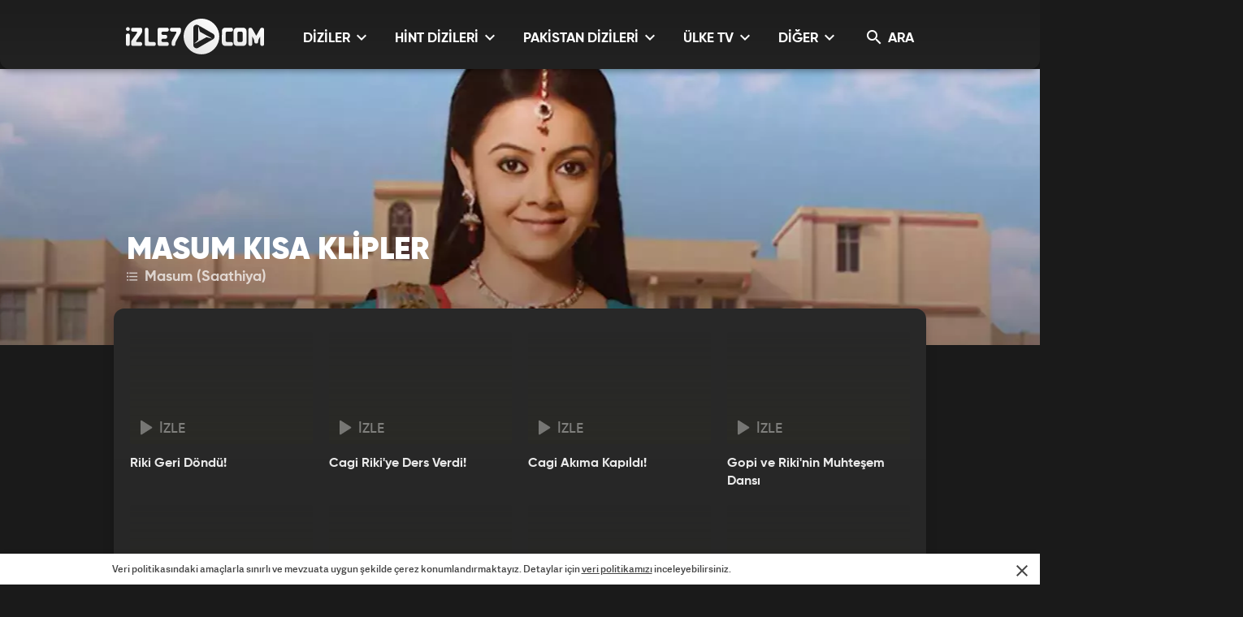

--- FILE ---
content_type: text/html; charset=UTF-8
request_url: https://www.izle7.com/kanal7/kategori/masum-saathiya-kisa-klipler
body_size: 12655
content:
<!DOCTYPE html>
<html lang="tr">
<head>

    <!-- META TAGS -->
    <meta charset="utf-8">
    <meta name="robots" content="index, follow">


            <title>Masum (Saathiya) Kısa Klipler Kategorisindeki Videolar - izle7</title>
    
            <link rel="canonical" href="https://www.izle7.com/kanal7/kategori/masum-saathiya-kisa-klipler">
    
            <meta name="description" content="Ah Kalbim, Kördüğüm, Elif, Sensiz Olmaz, Yalancı Bahar, Benimsin, Zor Sevda, Dr. Feridun Kunak Show, Dünyayı Geziyorum Kanal 7 dizileri ve Kanal 7 TV filmleri." />
    
            <meta name="keywords" content="kördüğüm, kördüğüm izle, kördüğüm son bölüm izle, uttaran türkçe dublaj izle, sensiz olmaz, sensiz olmaz izle, rangrasiya, madhubala, yalancı bahar, yalancı bahar izle, elif, elif dizisi, elif izle, kanal 7 dizileri, kanal 7 tv filmleri, kanal 7 hint dizileri" />
    

    

    <meta name="google-site-verification" content="">
    <meta http-equiv="X-UA-Compatible" content="IE=edge, chrome=1">
    <meta name="viewport" content="width=device-width, initial-scale=1, user-scalable=no">

    <!-- PRECONNECT -->
    <meta http-equiv="x-dns-prefetch-control" content="on">
    <link rel="preconnect" href="//fonts.gstatic.com">
    <link rel="preconnect" href="//cm.g.doubleclick.net">
    <link rel="preconnect" href="https://securepubads.g.doubleclick.net">
    <link rel="preconnect" href="//pubads.g.doubleclick.net">
    <link rel="preconnect" href="//www.googletagservices.com">
    <link rel="preconnect" href="//fonts.googleapis.com">

            <link rel="preload" as="image" href="https://izle7com.haber7.net/resize/1395x361/images/2020/08/c691e4ef59baa018f3d1ab9d4dc244322d814737.jpg">
    
    <!-- LINK -->
            <link rel="stylesheet" href="https://www.izle7.com/assets/v2/css/main.min.css?s=0.0.8">
    
    <link rel="icon" href="https://www.izle7.com/favicon.png">
    <link rel="shortcut icon" href="https://www.izle7.com/assets/v2/images/favicon.png">
    <link rel="bookmark icon" href="https://www.izle7.com/assets/v2/images/favicon.png">
    <style>.image.content-post > iframe {width: 100%;height: 100%;}	@media (max-width: 991px) and (min-width: 320px) { .mobile-menu-active .site-menu-dropdown { display: block;opacity: 1;transform: scale(1);visibility: visible;}}</style>

    <!-- CHROME THEME COLOR -->
    <meta name="theme-color" content="#E21C1C">

        <script>
        (function(i, s, o, g, r, a, m) {
            i['GoogleAnalyticsObject'] = r;
            i[r] = i[r] || function() {
                (i[r].q = i[r].q || []).push(arguments)
            }, i[r].l = 1 * new Date();
            a = s.createElement(o),
                m = s.getElementsByTagName(o)[0];
            a.async = 1;
            a.src = g;
            m.parentNode.insertBefore(a, m)
        })(window, document, 'script', '//www.google-analytics.com/analytics.js', 'ga');
        ga('create', 'UA-3674872-9', 'izle7.com');
        ga('send', 'pageview');

        
    </script>

    <script type="text/javascript">
        (function() {
            var purl = window.location.href;
            var url = '//ads.pubmatic.com/AdServer/js/pwt/156911/1380';
            var profileVersionId = '';
            if(purl.indexOf('pwtv=')>0){
                var regexp = /pwtv=(.*?)(&|$)/g;
                var matches = regexp.exec(purl);
                if(matches.length >= 2 && matches[1].length > 0){
                    profileVersionId = '/'+matches[1];
                }
            }
            var wtads = document.createElement('script');
            wtads.async = true;
            wtads.type = 'text/javascript';
            wtads.src = url+profileVersionId+'/pwt.js';
            var node = document.getElementsByTagName('script')[0];
            node.parentNode.insertBefore(wtads, node);
        })();
    </script>

    <script async src="//pagead2.googlesyndication.com/pagead/js/adsbygoogle.js"></script>
    <script>
        (adsbygoogle = window.adsbygoogle || []).push({
            google_ad_client: "ca-pub-0922605440836250",
            enable_page_level_ads: true
        });
    </script>
    <script async src="https://pagead2.googlesyndication.com/pagead/js/adsbygoogle.js?client=ca-pub-0922605440836250" crossorigin="anonymous"></script>

    <script src='https://www.googletagservices.com/tag/js/gpt.js'></script>
    <script>
        var googletag = googletag || {};
        googletag.cmd = googletag.cmd || [];

        var clientWidthForDFP = document.documentElement.clientWidth;

        var checkDesktopOrMobile = "desktop";
        if (clientWidthForDFP <= 768)
            checkDesktopOrMobile = "mobile";

        googletag.cmd.push(function() {

            var PageSkinMapping = googletag.sizeMapping().addSize([1560, 250], [[300, 600], [160, 600], [120, 600]]).addSize([1340, 250], [[160, 600], [120, 600]]).addSize([1260, 250], [120, 600]).addSize([0, 0], []).build();

            

            if (checkDesktopOrMobile == "desktop") {
                //Desktop Detail Page
                googletag.defineSlot('/324749355,86335799/izle7_Desktop/Detay_Masthead', [[970, 250], [728, 90], [970, 90]], 'div-desktop-detail-masthead').addService(googletag.pubads());
                var refreshSlot1 = googletag.defineSlot('/324749355,86335799/izle7_Desktop/Detay_160x600_Sol', [[300, 600], [160, 600], [120, 600]], 'div-desktop-detail-pageskin-left').defineSizeMapping(PageSkinMapping).addService(googletag.pubads());
                var refreshSlot2 = googletag.defineSlot('/324749355,86335799/izle7_Desktop/Detay_160x600_Sag', [[300, 600], [160, 600], [120, 600]], 'div-desktop-detail-pageskin-right').defineSizeMapping(PageSkinMapping).addService(googletag.pubads());
                googletag.defineSlot('/324749355,86335799/izle7_Desktop/ROS_300x250', [[250, 250], [300, 250], 'fluid'], 'div-gpt-video-detail-random').addService(googletag.pubads());

            } else {
                //Mobile Detail Page
                var stickySlot = googletag.defineSlot('/324749355,86335799/izle7_Mobile/Detay_Sticky', [[320, 50], [320, 100]], 'div-mobile-detail-sticky').addService(googletag.pubads());
                googletag.defineSlot('/324749355,86335799/izle7_Mobile/ROS_Footer', [[250, 250], [336, 280], [300, 250], 'fluid'], 'div-gpt-video-detail-comments-after').addService(googletag.pubads());
                var interstitialslot = googletag.defineOutOfPageSlot('/324749355,86335799/izle7_Mobile/interstitial', googletag.enums.OutOfPageFormat.INTERSTITIAL);
                if (interstitialslot) {
                    // Enable optional interstitial triggers
                    interstitialslot.addService(googletag.pubads()).setConfig({
                        interstitial: {
                            triggers: {
                                navBar: true,
                                unhideWindow: true,
                            },
                        },
                    });
                }
            }

            
            try {
                if (getCookie("bk_r")) {
                    var values = getCookie("bk_r");
                    googletag.pubads().setTargeting("bluekai", [values]);
                }
            } catch(e) {}

            if (typeof stickySlot != "undefined")
                setInterval(function(){
                    googletag.pubads().refresh([stickySlot]);
                }, 30000);


            if(checkDesktopOrMobile=='desktop') {
                setInterval(function(){
                    if(document.visibilityState == "visible"){
                        makroopbjs.que.push(function() {
                            makroopbjs.requestBids({
                                timeout: PREBID_TIMEOUT,
                                adUnitCodes: [refreshSlot1.getAdUnitPath(), refreshSlot2.getAdUnitPath()],
                                bidsBackHandler: function() {
                                    makroopbjs.setTargetingForGPTAsync([refreshSlot1.getAdUnitPath(), refreshSlot2.getAdUnitPath()]);
                                    googletag.pubads().refresh([refreshSlot1, refreshSlot2]);
                                }
                            });
                        });
                    }
                },180e3);
            }
            googletag.pubads().enableSingleRequest();
            // googletag.pubads().collapseEmptyDivs();
            // googletag.pubads().disableInitialLoad();
            googletag.enableServices();
        });

    </script>

    <!-- Google tag (gtag.js) -->
    <script async src="https://www.googletagmanager.com/gtag/js?id=G-VG8RR6BY7K"></script>
    <script>
        window.dataLayer = window.dataLayer || [];
        function gtag(){dataLayer.push(arguments);}
        gtag('js', new Date());
        gtag('config', 'G-VG8RR6BY7K');

        
    </script>

    <script src="https://www.izle7.com/assets/fundingchoices.js"></script>
    <script async="async" src="https://makroo.haber7.net/creative/makroo-hb.js"></script>

    <link rel="manifest" href="https://www.izle7.com/manifest.json" />
        <script src="https://cdn.onesignal.com/sdks/OneSignalSDK.js" async=""></script>
    <script>
        var OneSignal = window.OneSignal || [];
        OneSignal.push(function() {
            OneSignal.init({
                appId: "d96f09b4-d630-41ec-bd73-6ddc5fd978bd",
            });
        });
    </script>
    
    <!-- Yandex.Metrika counter -->
    <script type="text/javascript" >
        (function(m,e,t,r,i,k,a){m[i]=m[i]||function(){(m[i].a=m[i].a||[]).push(arguments)};
            m[i].l=1*new Date();
            for (var j = 0; j < document.scripts.length; j++) {if (document.scripts[j].src === r) { return; }}
            k=e.createElement(t),a=e.getElementsByTagName(t)[0],k.async=1,k.src=r,a.parentNode.insertBefore(k,a)})
        (window, document, "script", "https://mc.yandex.ru/metrika/tag.js", "ym");

        ym(99649654, "init", {
            clickmap:true,
            trackLinks:true,
            accurateTrackBounce:true
        });
    </script>
    <noscript><div><img src="https://mc.yandex.ru/watch/99649654" style="position:absolute; left:-9999px;" alt="" /></div></noscript>
    <!-- /Yandex.Metrika counter -->

        <!-- Open Graph -->
<meta property="og:title" content="Masum (Saathiya) Kısa Klipler">
<meta property="og:description" content="Masum (Saathiya) Kısa Klipler">
<meta property="og:site_name" content="İzle7">
<meta property="og:url" content="https://www.izle7.com/kanal7/kategori/masum-saathiya-kisa-klipler">
<meta property="og:type" content="website">
<meta property="og:image" content="https://izle7com.haber7.net/app/izle7/v2/images/izle7-logo-darkgray.png">
<!-- /Open Graph End -->
<!-- Twitter Card -->
<meta name="twitter:card" content="summary">
<meta name="twitter:url" content="https://www.izle7.com/kanal7/kategori/masum-saathiya-kisa-klipler">
<meta name="twitter:title" content="Masum (Saathiya) Kısa Klipler">
<meta name="twitter:description" content="Masum (Saathiya) Kısa Klipler">
    <meta name="twitter:image" content="https://izle7.haber7.net/thumbor/KIR1UuElzySzQP_Bym2aBIR2Kwc=/500x281/filters:quality(100)/image.izle7.com/images/2020/08/c691e4ef59baa018f3d1ab9d4dc244322d814737.jpg">
<meta name="twitter:creator" content="@izle7">
<meta name="twitter:site" content="@izle7">
<!-- /Twitter Card End -->
</head>
<body>
<!-- Header -->
<header class="site-header">
    <div class="container">

        <!-- Logo -->
        <div class="site-logo">
            <a href="https://www.izle7.com" title="İzle 7">
                <img src="https://www.izle7.com/assets/v2/images/izle7-logo-gray.svg" data-svg-fallback="images/izle7-logo-gray.png" alt="İzle 7">
            </a>
        </div>

        <!-- Menu Block -->
        <div class="site-menu-block">

            <div class="pull-left">
                <!-- Menu -->
                <ul class="site-menu">
                    <li>
                        <a href="#" title="DİZİLER" class="site-menu-item dropdown">
                            DİZİLER <i class="zmdi zmdi-chevron-down"></i>
                        </a>

                        <!-- Dropdown Menu -->
                        <div class="site-menu-dropdown">
                            <!-- Program List -->
                            <div class="program-list">
                                <ul class="list">
                                    <li>
                                        <a href="https://www.izle7.com/kanal7/kategori/arafta" title="Arafta" class="list-item">Arafta</a>
                                        <a href="https://www.izle7.com/kanal7/kategori/zerhun" title="Zerhun" class="list-item">Zerhun</a>
                                        <a href="https://www.izle7.com/kanal7/kategori/kuma" title="Kuma" class="list-item">Kuma</a>
                                    </li>
                                    <li>
                                        <a href="https://www.izle7.com/kanal7/kategori/seksenler" title="Seksenler" class="list-item">Seksenler</a>
                                        <a href="https://www.izle7.com/kanal7/kategori/gelin" title="Gelin" class="list-item">Gelin</a>
                                        <a href="https://www.izle7.com/kanal7/kategori/esaret" title="Esaret" class="list-item">Esaret</a>
                                    </li>
                                    <li>
                                        <a href="https://www.izle7.com/kanal7/kategori/ruzgarli-tepe" title="Rüzgarlı Tepe" class="list-item">Rüzgarlı Tepe</a>
                                        <a href="https://www.izle7.com/kanal7/kategori/kan-cicekleri" title="Kan Çiçekleri" class="list-item">Kan Çiçekleri</a>
                                        <a href="https://www.izle7.com/kanal7/kategori/emanet" title="Emanet" class="list-item">Emanet</a>
                                    </li>
                                    <li>
                                        <a href="https://www.izle7.com/kanal7/kategori/bir-yemin-ettim" title="Bir Yemin Ettim" class="list-item">Bir Yemin Ettim</a>
                                        <a href="https://www.izle7.com/kanal7/diziler" title="Tüm Diziler" class="list-item">Tüm Diziler</a>
                                    </li>
                                </ul>
                            </div>

                            <!-- Suggested Content -->
                            <div class="suggested-content">
                                <a href="https://www.izle7.com/kanal7/kategori/arafta" title="Arafta Dizisi" class="suggested-content-item">
                                    <div class="title">"Arafta" Dizisi</div>
                                    <figure class="image">
                                        <img class="lazy" data-original="https://izle7com.haber7.net/resize/175x100/images/2025/12/eecbb4026bea5180505fe5662b41071bacabb3c5.jpg" alt="Arafta Dizisi">
                                    </figure>
                                    <div class="info">
                                        <div class="info-date">Tüm Bölümler</div>
                                        <div class="info-time"><i class="zmdi zmdi-arrow-right"></i></div>
                                    </div>
                                </a>

                                <a href="https://www.izle7.com/kanal7/kategori/gelin" title="Gelin Dizisi" class="suggested-content-item">
                                    <div class="title">"Gelin" Dizisi</div>
                                    <figure class="image">
                                        <img class="lazy" data-original="https://izle7com.haber7.net/resize/175x100/images/2025/10/7c82e6e221bf50e09975f138a2f22b7facffedcb.jpg" alt="Gelin Dizisi">
                                    </figure>
                                    <div class="info">
                                        <div class="info-date">Tüm Bölümler</div>
                                        <div class="info-time"><i class="zmdi zmdi-arrow-right"></i></div>
                                    </div>
                                </a>
                            </div>
                        </div>

                    </li>
                    <li>
                        <a href="#" title="HİNT DİZİLERİ" class="site-menu-item dropdown">
                            HİNT DİZİLERİ <i class="zmdi zmdi-chevron-down"></i>
                        </a>

                        <!-- Dropdown Menu -->
                        <div class="site-menu-dropdown">
                            <!-- Program List -->
                            <div class="program-list">
                                <ul class="list">
                                    <li>
                                        <a href="https://www.izle7.com/kanal7/kategori/gir-dunyama" title="Gir Dünyama" class="list-item">Gir Dünyama</a>
                                        <a href="https://www.izle7.com/kanal7/kategori/gonul-sozum" title="Gönül Sözüm" class="list-item">Gönül Sözüm</a>
                                        <a href="https://www.izle7.com/kanal7/kategori/adina-ask-diyorlar" title="Adına Aşk Diyorlar" class="list-item">Adına Aşk Diyorlar</a>
                                    </li>
                                    <li>
                                        <a href="https://www.izle7.com/kanal7/kategori/sozum-var-sevdaya" title="Sözüm Var Sevdaya" class="list-item">Sözüm Var Sevdaya</a>
                                        <a href="https://www.izle7.com/kanal7/kategori/seni-severken" title="Seni Severken" class="list-item">Seni Severken</a>
                                        <a href="https://www.izle7.com/kanal7/kategori/benim-masalim" title="Benim Masalım" class="list-item">Benim Masalım</a>
                                    </li>
                                    <li>
                                        <a href="https://www.izle7.com/kanal7/kategori/bahar-yeli" title="Bahar Yeli" class="list-item">Bahar Yeli</a>
                                        <a href="https://www.izle7.com/kanal7/kategori/seninle-yeniden" title="Seninle Yeniden" class="list-item">Seninle Yeniden</a>
                                        <a href="https://www.izle7.com/kanal7/kategori/dusman-basina" title="Düşman Başına" class="list-item">Düşman Başına</a>
                                    </li>
                                    <li>
                                        <a href="https://www.izle7.com/kanal7/kategori/bir-garip-ask" title="Bir Garip Aşk" class="list-item">Bir Garip Aşk</a>
                                        <a href="https://www.izle7.com/kanal7/kategori/can-yoldasim" title="Can Yoldaşım" class="list-item">Can Yoldaşım</a>
                                        <a href="https://www.izle7.com/kanal7/kategori/bas-tacim" title="Baş Tacım" class="list-item">Baş Tacım</a>
                                    </li>
                                    <li>
                                        <a href="https://www.izle7.com/kanal7/kategori/masum-saathiya" title="Masum" class="list-item">Masum</a>
                                        <a href="https://www.izle7.com/kanal7/kategori/ask-yakar" title="Aşk Yakar" class="list-item">Aşk Yakar</a>
                                        <a href="https://www.izle7.com/kanal7/kategori/sensiz-olmaz-rangrasiya" title="Sensiz Olmaz" class="list-item">Sensiz Olmaz</a>
                                    </li>
                                    <li>
                                        <a href="https://www.izle7.com/kanal7/kategori/tatli-bela" title="Tatlı Bela" class="list-item">Tatlı Bela</a>
                                        <a href="https://www.izle7.com/kanal7/kategori/seninle-yeniden" title="Seninle Yeniden" class="list-item">Seninle Yeniden</a>
                                        <a href="https://www.izle7.com/kanal7/hint-dizileri" title="Tüm Diziler" class="list-item">Tüm Diziler</a>
                                    </li>
                                </ul>
                            </div>

                            <!-- Suggested Content -->
                            <div class="suggested-content">
                                <a href="https://www.izle7.com/kanal7/kategori/gonul-sozum" title="Gönül Sözüm Dizisi" class="suggested-content-item">
                                    <div class="title">"Gönül Sözüm"</div>
                                    <figure class="image">
                                        <img class="lazy" data-original="https://izle7com.haber7.net/resize/175x100/images/2025/05/750ca47f2e62fc2ac600d9f043916ddc56152f99.jpg" alt="Gönül Sözüm Dizisi">
                                    </figure>
                                    <div class="info">
                                        <div class="info-date">Tüm Bölümler</div>
                                        <div class="info-time"><i class="zmdi zmdi-arrow-right"></i></div>
                                    </div>
                                </a>
                                <a href="https://www.izle7.com/kanal7/kategori/sozum-var-sevdaya" title="Sözüm Var Sevdaya Dizisi" class="suggested-content-item">
                                    <div class="title">"Sözüm Var Sevdaya"</div>
                                    <figure class="image">
                                        <img class="lazy" data-original="https://izle7com.haber7.net/resize/175x100/images/2025/12/342dcd2c06b758d04bec507f7d5f6a8ea31db598.jpg" alt="Sözüm Var Sevdaya Dizisi">
                                    </figure>
                                    <div class="info">
                                        <div class="info-date">Tüm Bölümler</div>
                                        <div class="info-time"><i class="zmdi zmdi-arrow-right"></i></div>
                                    </div>
                                </a>

                            </div>
                        </div>
                    </li>
                    <li>
                        <a href="#" title="PAKİSTAN DİZİLERİ" class="site-menu-item dropdown">
                            PAKİSTAN DİZİLERİ <i class="zmdi zmdi-chevron-down"></i>
                        </a>

                        <!-- Dropdown Menu -->
                        <div class="site-menu-dropdown">
                            <!-- Program List -->
                            <div class="program-list">
                                <ul class="list">
                                    <li>
                                        <a href="https://www.izle7.com/kanal7/kategori/sirca-saray" title="Sırça Saray" class="list-item">Sırça Saray</a>
                                        <a href="https://www.izle7.com/kanal7/kategori/bana-umudu-anlat" title="Bana Umudu Anlat" class="list-item">Bana Umudu Anlat</a>
                                        <a href="https://www.izle7.com/kanal7/kategori/golgenin-kiyisinda" title="Gölgenin Kıyısında" class="list-item">Gölgenin Kıyısında</a>
                                    </li>
                                    <li>
                                        <a href="https://www.izle7.com/kanal7/kategori/senden-kalan" title="Senden Kalan" class="list-item">Senden Kalan</a>
                                        <a href="https://www.izle7.com/kanal7/kategori/seni-bekledigim-kadar" title="Seni Beklediğim Kadar" class="list-item">Seni Beklediğim Kadar</a>
                                        <a href="https://www.izle7.com/kanal7/kategori/suskun-yuregim" title="Suskun Yüreğim" class="list-item">Suskun Yüreğim</a>
                                    </li>
                                    <li>
                                        <a href="https://www.izle7.com/kanal7/kategori/mehtap-gozlum" title="Mehtap Gözlüm" class="list-item">Mehtap Gözlüm</a>
                                        <a href="https://www.izle7.com/kanal7/kategori/yine-de-sen" title="Yine De Sen" class="list-item">Yine De Sen</a>
                                        <a href="https://www.izle7.com/kanal7/kategori/canim-kizlarim" title="Canım Kızlarım" class="list-item">Canım Kızlarım</a>
                                    </li>
                                    <li>
                                        <a href="https://www.izle7.com/kanal7/kategori/senden-sonra" title="Senden Sonra" class="list-item">Senden Sonra</a>
                                        <a href="https://www.izle7.com/kanal7/kategori/kader-isterse" title="Kader İsterse" class="list-item">Kader İsterse</a>
                                        <a href="https://www.izle7.com/kanal7/kategori/oylesine-derin" title="Öylesine Derin" class="list-item">Öylesine Derin</a>
                                    </li>
                                    <li>
                                        <a href="https://www.izle7.com/kanal7/kategori/evlat" title="Evlat" class="list-item">Evlat</a>
                                        <a href="https://www.izle7.com/kanal7/kategori/seni-kalbime-yazmislar" title="Seni Kalbime Yazmışlar" class="list-item">Seni Kalbime Yazmışlar</a>
                                        <a href="https://www.izle7.com/kanal7/kategori/yalniz-beni-sev" title="Yalnız Beni Sev" class="list-item">Yalnız Beni Sev</a>
                                    </li>
                                    <li>
                                        <a href="https://www.izle7.com/kanal7/kategori/mutlu-ol" title="Mutlu Ol" class="list-item">Mutlu Ol</a>
                                        <a href="https://www.izle7.com/kanal7/pakistan-dizileri" title="Tüm Diziler" class="list-item">Tüm Diziler</a>
                                    </li>
                                </ul>
                            </div>

                            <!-- Suggested Content -->
                            <div class="suggested-content">
                                <a href="https://www.izle7.com/kanal7/kategori/sirca-saray" title="Sırça Saray Dizisi" class="suggested-content-item">
                                    <div class="title">"Sırça Saray"</div>
                                    <figure class="image">
                                        <img class="lazy" data-original="https://izle7com.haber7.net/resize/175x100/images/2026/01/eb8db2402a70e29b6f3d7b56d99b0d50ecd4c8b2.jpg" alt="Sırça Saray Dizisi">
                                    </figure>
                                    <div class="info">
                                        <div class="info-date">Tüm Bölümler</div>
                                        <div class="info-time"><i class="zmdi zmdi-arrow-right"></i></div>
                                    </div>
                                </a>
                                <a href="https://www.izle7.com/kanal7/kategori/bana-umudu-anlat" title="Bana Umudu Anlat" class="suggested-content-item">
                                    <div class="title">"Bana Umudu Anlat"</div>
                                    <figure class="image">
                                        <img class="lazy" data-original="https://izle7com.haber7.net/resize/175x100/images/2025/12/4b3ae36e4e52fefa5a66887b3ad18964bc62d93d.jpg" alt="Senden Kalan Dizisi">
                                    </figure>
                                    <div class="info">
                                        <div class="info-date">Tüm Bölümler</div>
                                        <div class="info-time"><i class="zmdi zmdi-arrow-right"></i></div>
                                    </div>
                                </a>
                            </div>
                        </div>
                    </li>
                    <li>
                        <a href="#" title="ÜLKE TV" class="site-menu-item dropdown">
                            ÜLKE TV <i class="zmdi zmdi-chevron-down"></i>
                        </a>

                        <!-- Dropdown Menu -->
                        <div class="site-menu-dropdown">
                            <!-- Program List -->
                            <div class="program-list">
                                <h4 class="title">ÜLKE TV</h4>
                                <ul class="list">
                                    <li>
                                        <a href="https://www.izle7.com/ulketv/programlar" title="Gezi" class="list-item">Programlar</a>
                                        <a href="https://www.izle7.com/ulketv/kategori/aktualite" title="Yaşam" class="list-item">Aktüalite</a>
                                        <a href="https://www.izle7.com/ulketv/kategori/haberler" title="Eğlence" class="list-item">Haberler</a>
                                    </li>
                                    <li>
                                        <a href="https://www.izle7.com/ulketv/kategori/belgeseller" title="Gezi" class="list-item">Belgesel</a>
                                        <a href="https://www.izle7.com/ulketv/kategori/mehmet-ercan-ile-yol-hikayesi" title="Yaşam" class="list-item">Gezi</a>
                                        <a href="https://www.izle7.com/ulketv/kategori/dunden-bugune" title="Eğlence" class="list-item">Kültür-Sanat</a>
                                    </li>
                                    <li>
                                        <a href="https://www.izle7.com/ulketv/kategori/ekonomi" title="Eğlence" class="list-item">Ekonomi</a>
                                        <a href="https://www.izle7.com/ulketv/kategori/saglik" title="Eğlence" class="list-item">Sağlık</a>
                                        <a href="https://www.izle7.com/ulketv" title="Gezi" class="list-item">Son Eklenenler</a>
                                    </li>
                                </ul>
                            </div>

                            <!-- Suggested Content -->
                            <div class="suggested-content">
                                <a href="https://www.izle7.com/ulketv/kategori/en-iyisi-gezmek" title="Cuma Sohbetleri" class="suggested-content-item">
                                    <div class="title">En İyisi Gezmek</div>
                                    <figure class="image">
                                        <img class="lazy" data-original="https://izle7com.haber7.net/resize/175x100/images/2022/02/9cb3c6e200392a6c1116f0fcb2cd85806978a8e9.jpg" alt="Cuma Sohbetleri">
                                    </figure>
                                    <div class="info">
                                        <div class="info-date">Tüm Bölümler</div>
                                        <div class="info-time"><i class="zmdi zmdi-arrow-right"></i></div>
                                    </div>
                                </a>

                                <a href="https://www.izle7.com/ulketv/kategori/siradisi-strateji" title="Sıradışı Strateji" class="suggested-content-item">
                                    <div class="title">Sıradışı Strateji</div>
                                    <figure class="image">
                                        <img class="lazy" data-original="https://izle7com.haber7.net/resize/175x100/images/2022/11/8a46d873b5ad23d09aa5c48b699e663e2d4098a4.jpg" alt="Sıradışı Strateji">
                                    </figure>
                                    <div class="info">
                                        <div class="info-date">Tüm Bölümler</div>
                                        <div class="info-time"><i class="zmdi zmdi-arrow-right"></i></div>
                                    </div>
                                </a>
                            </div>
                        </div>
                    </li>
                    <li>
                        <a href="#" title="DİĞER" class="site-menu-item dropdown">
                            DİĞER <i class="zmdi zmdi-chevron-down"></i>
                        </a>

                        <!-- Dropdown Menu -->
                        <div class="site-menu-dropdown">
                            <!-- Program List -->
                            <div class="program-list">
                                <h4 class="title">DİĞER KATEGORİLER</h4>
                                <ul class="list">
                                    <li>
                                        <a href="https://www.izle7.com/kanal7/gezi" title="Gezi" class="list-item">Gezi</a>
                                        <a href="https://www.izle7.com/kanal7/yasam" title="Yaşam" class="list-item">Yaşam</a>
                                        <a href="https://www.izle7.com/kanal7/eglence" title="Eğlence" class="list-item">Eğlence</a>
                                    </li>
                                    <li>
                                        <a href="https://www.izle7.com/kanal7/saglik" title="Sağlık" class="list-item">Sağlık</a>
                                        <a href="https://www.izle7.com/kanal7/sohbet" title="Sohbet" class="list-item">Sohbet</a>
                                        <a href="https://www.izle7.com/cocuk/cocuk" title="Çocuk" class="list-item">Çocuk</a>
                                    </li>
                                    <li>
                                        <a href="https://www.izle7.com/ulketv/haberler" title="ÜlkeTv Haberler" class="list-item">ÜlkeTv Haber</a>
                                        <a href="https://www.izle7.com/kanal7/haberler" title="Kanal7 Haberler" class="list-item">Kanal7 Haber</a>
                                        <a href="https://www.izle7.com/ulketv/kategori/belgeseller" title="Belgeseller" class="list-item">Belgeseller</a>
                                    </li>
                                </ul>
                            </div>

                            <!-- Suggested Content -->
                            <div class="suggested-content">
                                <a href="https://www.izle7.com/kanal7/kategori/cuma-sohbetleri" title="Cuma Sohbetleri" class="suggested-content-item">
                                    <div class="title">Cuma Sohbetleri</div>
                                    <figure class="image">
                                        <img class="lazy" data-original="https://izle7com.haber7.net/resize/175x100/images/2018/09/4217e3a460e8d0b791d1035ce46430fe6b886092.jpg" alt="Cuma Sohbetleri">
                                    </figure>
                                    <div class="info">
                                        <div class="info-date">Tüm Bölümler</div>
                                        <div class="info-time"><i class="zmdi zmdi-arrow-right"></i></div>
                                    </div>
                                </a>

                                <a href="https://www.izle7.com/kanal7/kategori/muhabbet-kapisi" title="Muhabbet Kapısı" class="suggested-content-item">
                                    <div class="title">Muhabbet Kapısı</div>
                                    <figure class="image">
                                        <img class="lazy" data-original="https://izle7com.haber7.net/resize/175x100/images/2025/05/44e1fb8e82ee08c8f8d4f8b09db69bc57a7062d2.jpg" alt="Muhabbet Kapısı">
                                    </figure>
                                    <div class="info">
                                        <div class="info-date">Tüm Bölümler</div>
                                        <div class="info-time"><i class="zmdi zmdi-arrow-right"></i></div>
                                    </div>
                                </a>
                            </div>
                        </div>
                    </li>
                </ul>
            </div>

            <div class="pull-right">

                <!-- Search Form -->
                <form action="https://www.izle7.com/arama" type="get" class="site-search">
                    <input type="text" name="q" placeholder="Arama Yapın..." autofocus="off">
                    <button type="submit">
                        <i class="zmdi zmdi-search"></i>
                    </button>
                </form>

                <!-- Search Button -->
                <button class="site-search-button">
                    <i class="zmdi zmdi-search"></i> ARA
                </button>

                <button class="mobile-menu-button visible-xs">
                    <span>MENÜ</span>
                    <i class="zmdi zmdi-menu"></i>
                </button>
            </div>

        </div>

    </div>
</header>
<!-- Detail Cover -->
<div class="detail-cover" style="background-image: url('https://izle7com.haber7.net/resize/1395x361/images/2020/08/c691e4ef59baa018f3d1ab9d4dc244322d814737.jpg');">
    <div class="container">

        <!-- Program Info -->
        <div class="program-info">
            <!-- Program Title -->
            <div class="program-title-group">
                <div class="program-title">Masum Kısa Klipler</div>
                                    <a href="https://www.izle7.com/kanal7/kategori/masum-saathiya"
                       title="Masum (Saathiya)" class="program-category"> <i class="zmdi zmdi-format-list-bulleted"></i> Masum (Saathiya)</a>
                            </div>
        </div>

                    <!-- Sub Categories -->
            <div class="sub-categories">
                            </div>
        

    </div>
</div>

<!-- Main Content -->
<main class="main-content detail">
    <div class="container bg">

        <!-- PageSkin -->
<div class="pageskin" data-sticky="home">

    <!-- PageSkin - Left -->
    <div class="pageskin-item left">

        <script>
            if ( checkDesktopOrMobile == 'desktop' ) {
                                document.getElementsByClassName('pageskin-item left')[0].innerHTML='<div style="text-align:right;"><div id="div-desktop-detail-pageskin-left"></div></div>';
                googletag.cmd.push(function() { googletag.display('div-desktop-detail-pageskin-left'); });
                            }
        </script>
    </div>

    <!-- PageSkin - Right -->
    <div class="pageskin-item right">
        <script>
            if ( checkDesktopOrMobile == 'desktop' ) {
                                document.getElementsByClassName('pageskin-item right')[0].innerHTML='<div style="width: 300px !important;"><div id="div-desktop-detail-pageskin-right"></div></div>';
                googletag.cmd.push(function() { googletag.display('div-desktop-detail-pageskin-right'); });
                            }
        </script>
    </div>

</div>
        <!-- Category Content -->
        <div class="category-content">
            <style>.category-item-image:before { pointer-events: none !important; }</style>
            <div class="row">

                                    <div class="col-md-3">
                        <!-- #Item -->
                                                    <div class="category-item">
                                <figure class="category-item-image">
                                    <div data-active="yes" data-type="dm-video-preview" data-id="k3qKU6r8IzoJOUx51la" data-options="mode=video&title=none&duration=top-left&click=https%3A%2F%2Fwww.izle7.com%2Fkanal7%2Fizle-52615-riki-geri-dondu.html%40top"></div>
                                    <span class="watch-title">İzle</span>
                                </figure>
                                <a href="https://www.izle7.com/kanal7/izle-52615-riki-geri-dondu.html" title="Riki Geri D&ouml;nd&uuml;!" class="category-item">
                                    <!-- Title -->
                                    <div class="category-item-title">Riki Geri D&ouml;nd&uuml;!</div>
                                </a>
                            </div>
                                            </div>
                                    <div class="col-md-3">
                        <!-- #Item -->
                                                    <div class="category-item">
                                <figure class="category-item-image">
                                    <div data-active="yes" data-type="dm-video-preview" data-id="k1c9FngOoajzxSx4EJh" data-options="mode=video&title=none&duration=top-left&click=https%3A%2F%2Fwww.izle7.com%2Fkanal7%2Fizle-52572-cagi-rikiye-ders-verdi.html%40top"></div>
                                    <span class="watch-title">İzle</span>
                                </figure>
                                <a href="https://www.izle7.com/kanal7/izle-52572-cagi-rikiye-ders-verdi.html" title="Cagi Riki&#039;ye Ders Verdi!" class="category-item">
                                    <!-- Title -->
                                    <div class="category-item-title">Cagi Riki&#039;ye Ders Verdi!</div>
                                </a>
                            </div>
                                            </div>
                                    <div class="col-md-3">
                        <!-- #Item -->
                                                    <div class="category-item">
                                <figure class="category-item-image">
                                    <div data-active="yes" data-type="dm-video-preview" data-id="k5VGnNwiJNqnxWx2YBR" data-options="mode=video&title=none&duration=top-left&click=https%3A%2F%2Fwww.izle7.com%2Fkanal7%2Fizle-52435-cagi-akima-kapildi.html%40top"></div>
                                    <span class="watch-title">İzle</span>
                                </figure>
                                <a href="https://www.izle7.com/kanal7/izle-52435-cagi-akima-kapildi.html" title="Cagi Akıma Kapıldı!" class="category-item">
                                    <!-- Title -->
                                    <div class="category-item-title">Cagi Akıma Kapıldı!</div>
                                </a>
                            </div>
                                            </div>
                                    <div class="col-md-3">
                        <!-- #Item -->
                                                    <div class="category-item">
                                <figure class="category-item-image">
                                    <div data-active="yes" data-type="dm-video-preview" data-id="k4NtcNNGpTk2Rfx1CvA" data-options="mode=video&title=none&duration=top-left&click=https%3A%2F%2Fwww.izle7.com%2Fkanal7%2Fizle-52250-gopi-ve-rikinin-muhtesem-dansi.html%40top"></div>
                                    <span class="watch-title">İzle</span>
                                </figure>
                                <a href="https://www.izle7.com/kanal7/izle-52250-gopi-ve-rikinin-muhtesem-dansi.html" title="Gopi ve Riki&#039;nin Muhteşem Dansı " class="category-item">
                                    <!-- Title -->
                                    <div class="category-item-title">Gopi ve Riki&#039;nin Muhteşem Dansı </div>
                                </a>
                            </div>
                                            </div>
                                    <div class="col-md-3">
                        <!-- #Item -->
                                                    <div class="category-item">
                                <figure class="category-item-image">
                                    <div data-active="yes" data-type="dm-video-preview" data-id="k2P9qsSftWCREmx1Cvz" data-options="mode=video&title=none&duration=top-left&click=https%3A%2F%2Fwww.izle7.com%2Fkanal7%2Fizle-52249-kokila-rikiye-nasihat-veriyor.html%40top"></div>
                                    <span class="watch-title">İzle</span>
                                </figure>
                                <a href="https://www.izle7.com/kanal7/izle-52249-kokila-rikiye-nasihat-veriyor.html" title="Kokila Riki&#039;ye Nasihat Veriyor" class="category-item">
                                    <!-- Title -->
                                    <div class="category-item-title">Kokila Riki&#039;ye Nasihat Veriyor</div>
                                </a>
                            </div>
                                            </div>
                                    <div class="col-md-3">
                        <!-- #Item -->
                                                    <div class="category-item">
                                <figure class="category-item-image">
                                    <div data-active="yes" data-type="dm-video-preview" data-id="k3gPGSCB6tjrVpx0wCa" data-options="mode=video&title=none&duration=top-left&click=https%3A%2F%2Fwww.izle7.com%2Fkanal7%2Fizle-52151-kokila-kacmayi-basardi.html%40top"></div>
                                    <span class="watch-title">İzle</span>
                                </figure>
                                <a href="https://www.izle7.com/kanal7/izle-52151-kokila-kacmayi-basardi.html" title="Kokila Ka&ccedil;mayı Başardı!" class="category-item">
                                    <!-- Title -->
                                    <div class="category-item-title">Kokila Ka&ccedil;mayı Başardı!</div>
                                </a>
                            </div>
                                            </div>
                                    <div class="col-md-3">
                        <!-- #Item -->
                                                    <div class="category-item">
                                <figure class="category-item-image">
                                    <div data-active="yes" data-type="dm-video-preview" data-id="k4Yq6YCa2rFxLjwY8nN" data-options="mode=video&title=none&duration=top-left&click=https%3A%2F%2Fwww.izle7.com%2Fkanal7%2Fizle-51882-kokila-cagiyi-affetti.html%40top"></div>
                                    <span class="watch-title">İzle</span>
                                </figure>
                                <a href="https://www.izle7.com/kanal7/izle-51882-kokila-cagiyi-affetti.html" title="Kokila Cagi&#039;yi Affetti " class="category-item">
                                    <!-- Title -->
                                    <div class="category-item-title">Kokila Cagi&#039;yi Affetti </div>
                                </a>
                            </div>
                                            </div>
                                    <div class="col-md-3">
                        <!-- #Item -->
                                                    <div class="category-item">
                                <figure class="category-item-image">
                                    <div data-active="yes" data-type="dm-video-preview" data-id="kWllhjSmHR6dLZwY8nM" data-options="mode=video&title=none&duration=top-left&click=https%3A%2F%2Fwww.izle7.com%2Fkanal7%2Fizle-51881-cagi-serbet-kaldi.html%40top"></div>
                                    <span class="watch-title">İzle</span>
                                </figure>
                                <a href="https://www.izle7.com/kanal7/izle-51881-cagi-serbet-kaldi.html" title="Cagi Serbet Kaldı " class="category-item">
                                    <!-- Title -->
                                    <div class="category-item-title">Cagi Serbet Kaldı </div>
                                </a>
                            </div>
                                            </div>
                                    <div class="col-md-3">
                        <!-- #Item -->
                                                    <div class="category-item">
                                <figure class="category-item-image">
                                    <div data-active="yes" data-type="dm-video-preview" data-id="k5Ze9CTWtCoqdPwXVE6" data-options="mode=video&title=none&duration=top-left&click=https%3A%2F%2Fwww.izle7.com%2Fkanal7%2Fizle-51861-gora-candayi-tehdit-etii.html%40top"></div>
                                    <span class="watch-title">İzle</span>
                                </figure>
                                <a href="https://www.izle7.com/kanal7/izle-51861-gora-candayi-tehdit-etii.html" title="Gora &Ccedil;anda&#039;yı Tehdit Etii!" class="category-item">
                                    <!-- Title -->
                                    <div class="category-item-title">Gora &Ccedil;anda&#039;yı Tehdit Etii!</div>
                                </a>
                            </div>
                                            </div>
                                    <div class="col-md-3">
                        <!-- #Item -->
                                                    <div class="category-item">
                                <figure class="category-item-image">
                                    <div data-active="yes" data-type="dm-video-preview" data-id="klRKIF8ksnTMWvwXVE8" data-options="mode=video&title=none&duration=top-left&click=https%3A%2F%2Fwww.izle7.com%2Fkanal7%2Fizle-51858-kokila-son-sozunu-soyledi.html%40top"></div>
                                    <span class="watch-title">İzle</span>
                                </figure>
                                <a href="https://www.izle7.com/kanal7/izle-51858-kokila-son-sozunu-soyledi.html" title="Kokila Son S&ouml;z&uuml;n&uuml; S&ouml;yledi " class="category-item">
                                    <!-- Title -->
                                    <div class="category-item-title">Kokila Son S&ouml;z&uuml;n&uuml; S&ouml;yledi </div>
                                </a>
                            </div>
                                            </div>
                                    <div class="col-md-3">
                        <!-- #Item -->
                                                    <div class="category-item">
                                <figure class="category-item-image">
                                    <div data-active="yes" data-type="dm-video-preview" data-id="k4dKSfjX5hmmDmwXKmD" data-options="mode=video&title=none&duration=top-left&click=https%3A%2F%2Fwww.izle7.com%2Fkanal7%2Fizle-51839-biz-sadece-arkadasiz.html%40top"></div>
                                    <span class="watch-title">İzle</span>
                                </figure>
                                <a href="https://www.izle7.com/kanal7/izle-51839-biz-sadece-arkadasiz.html" title="&quot;Biz Sadece Arkadaşız&quot;" class="category-item">
                                    <!-- Title -->
                                    <div class="category-item-title">&quot;Biz Sadece Arkadaşız&quot;</div>
                                </a>
                            </div>
                                            </div>
                                    <div class="col-md-3">
                        <!-- #Item -->
                                                    <div class="category-item">
                                <figure class="category-item-image">
                                    <div data-active="yes" data-type="dm-video-preview" data-id="k2iRjmTkgnvJqlwXqlb" data-options="mode=video&title=none&duration=top-left&click=https%3A%2F%2Fwww.izle7.com%2Fkanal7%2Fizle-51795-gopi-cagiyi-koruyor.html%40top"></div>
                                    <span class="watch-title">İzle</span>
                                </figure>
                                <a href="https://www.izle7.com/kanal7/izle-51795-gopi-cagiyi-koruyor.html" title="Gopi Cagi&#039;yi Koruyor " class="category-item">
                                    <!-- Title -->
                                    <div class="category-item-title">Gopi Cagi&#039;yi Koruyor </div>
                                </a>
                            </div>
                                            </div>
                                    <div class="col-md-3">
                        <!-- #Item -->
                                                    <div class="category-item">
                                <figure class="category-item-image">
                                    <div data-active="yes" data-type="dm-video-preview" data-id="k61HrTdRirZE7zwXqlc" data-options="mode=video&title=none&duration=top-left&click=https%3A%2F%2Fwww.izle7.com%2Fkanal7%2Fizle-51790-kokila-gopiye-sinirlendi.html%40top"></div>
                                    <span class="watch-title">İzle</span>
                                </figure>
                                <a href="https://www.izle7.com/kanal7/izle-51790-kokila-gopiye-sinirlendi.html" title="Kokila Gopi&#039;ye Sinirlendi " class="category-item">
                                    <!-- Title -->
                                    <div class="category-item-title">Kokila Gopi&#039;ye Sinirlendi </div>
                                </a>
                            </div>
                                            </div>
                                    <div class="col-md-3">
                        <!-- #Item -->
                                                    <div class="category-item">
                                <figure class="category-item-image">
                                    <div data-active="yes" data-type="dm-video-preview" data-id="k38SynHJdtRFwqwX4sw" data-options="mode=video&title=none&duration=top-left&click=https%3A%2F%2Fwww.izle7.com%2Fkanal7%2Fizle-51746-cagi-gopiyi-kurtariyor.html%40top"></div>
                                    <span class="watch-title">İzle</span>
                                </figure>
                                <a href="https://www.izle7.com/kanal7/izle-51746-cagi-gopiyi-kurtariyor.html" title="Cagi Gopi&#039;yi Kurtarıyor!" class="category-item">
                                    <!-- Title -->
                                    <div class="category-item-title">Cagi Gopi&#039;yi Kurtarıyor!</div>
                                </a>
                            </div>
                                            </div>
                                    <div class="col-md-3">
                        <!-- #Item -->
                                                    <div class="category-item">
                                <figure class="category-item-image">
                                    <div data-active="yes" data-type="dm-video-preview" data-id="k48sE7im1I5LUPwX4sy" data-options="mode=video&title=none&duration=top-left&click=https%3A%2F%2Fwww.izle7.com%2Fkanal7%2Fizle-51745-radika-gopiyi-tehdit-ediyor.html%40top"></div>
                                    <span class="watch-title">İzle</span>
                                </figure>
                                <a href="https://www.izle7.com/kanal7/izle-51745-radika-gopiyi-tehdit-ediyor.html" title="Radika Gopi&#039;yi Tehdit Ediyor!" class="category-item">
                                    <!-- Title -->
                                    <div class="category-item-title">Radika Gopi&#039;yi Tehdit Ediyor!</div>
                                </a>
                            </div>
                                            </div>
                                    <div class="col-md-3">
                        <!-- #Item -->
                                                    <div class="category-item">
                                <figure class="category-item-image">
                                    <div data-active="yes" data-type="dm-video-preview" data-id="k15BH6FuJJgh3wwWUy8" data-options="mode=video&title=none&duration=top-left&click=https%3A%2F%2Fwww.izle7.com%2Fkanal7%2Fizle-51716-radika-oyunlarina-devam-ediyor.html%40top"></div>
                                    <span class="watch-title">İzle</span>
                                </figure>
                                <a href="https://www.izle7.com/kanal7/izle-51716-radika-oyunlarina-devam-ediyor.html" title="Radika Oyunlarına Devam Ediyor!" class="category-item">
                                    <!-- Title -->
                                    <div class="category-item-title">Radika Oyunlarına Devam Ediyor!</div>
                                </a>
                            </div>
                                            </div>
                                    <div class="col-md-3">
                        <!-- #Item -->
                                                    <div class="category-item">
                                <figure class="category-item-image">
                                    <div data-active="yes" data-type="dm-video-preview" data-id="k3qoLHDCpm4cfTwWUy7" data-options="mode=video&title=none&duration=top-left&click=https%3A%2F%2Fwww.izle7.com%2Fkanal7%2Fizle-51715-kokila-gopiye-ofkeli.html%40top"></div>
                                    <span class="watch-title">İzle</span>
                                </figure>
                                <a href="https://www.izle7.com/kanal7/izle-51715-kokila-gopiye-ofkeli.html" title="Kokila Gopi&#039;ye &Ouml;fkeli!" class="category-item">
                                    <!-- Title -->
                                    <div class="category-item-title">Kokila Gopi&#039;ye &Ouml;fkeli!</div>
                                </a>
                            </div>
                                            </div>
                                    <div class="col-md-3">
                        <!-- #Item -->
                                                    <div class="category-item">
                                <figure class="category-item-image">
                                    <div data-active="yes" data-type="dm-video-preview" data-id="k6VqCH2KuiJPkNwWzKc" data-options="mode=video&title=none&duration=top-left&click=https%3A%2F%2Fwww.izle7.com%2Fkanal7%2Fizle-51687-gopi-radikanin-oyununu-bozabilecek-mi.html%40top"></div>
                                    <span class="watch-title">İzle</span>
                                </figure>
                                <a href="https://www.izle7.com/kanal7/izle-51687-gopi-radikanin-oyununu-bozabilecek-mi.html" title="Gopi Radika&#039;nın Oyununu Bozabilecek mi? " class="category-item">
                                    <!-- Title -->
                                    <div class="category-item-title">Gopi Radika&#039;nın Oyununu Bozabilecek mi? </div>
                                </a>
                            </div>
                                            </div>
                                    <div class="col-md-3">
                        <!-- #Item -->
                                                    <div class="category-item">
                                <figure class="category-item-image">
                                    <div data-active="yes" data-type="dm-video-preview" data-id="k3w19ca0aMHWyRwWzKd" data-options="mode=video&title=none&duration=top-left&click=https%3A%2F%2Fwww.izle7.com%2Fkanal7%2Fizle-51680-radika-gopiye-yakalandi.html%40top"></div>
                                    <span class="watch-title">İzle</span>
                                </figure>
                                <a href="https://www.izle7.com/kanal7/izle-51680-radika-gopiye-yakalandi.html" title="Radika Gopi&#039;ye Yakalandı!" class="category-item">
                                    <!-- Title -->
                                    <div class="category-item-title">Radika Gopi&#039;ye Yakalandı!</div>
                                </a>
                            </div>
                                            </div>
                                    <div class="col-md-3">
                        <!-- #Item -->
                                                    <div class="category-item">
                                <figure class="category-item-image">
                                    <div data-active="yes" data-type="dm-video-preview" data-id="k4kCk6i8FECV9zwWoGg" data-options="mode=video&title=none&duration=top-left&click=https%3A%2F%2Fwww.izle7.com%2Fkanal7%2Fizle-51644-radikanin-gercek-yuzu-ortaya-cikacak-mi.html%40top"></div>
                                    <span class="watch-title">İzle</span>
                                </figure>
                                <a href="https://www.izle7.com/kanal7/izle-51644-radikanin-gercek-yuzu-ortaya-cikacak-mi.html" title="Radika&#039;nın Ger&ccedil;ek Y&uuml;z&uuml; Ortaya &Ccedil;ıkacak mı?" class="category-item">
                                    <!-- Title -->
                                    <div class="category-item-title">Radika&#039;nın Ger&ccedil;ek Y&uuml;z&uuml; Ortaya &Ccedil;ıkacak mı?</div>
                                </a>
                            </div>
                                            </div>
                                    <div class="col-md-3">
                        <!-- #Item -->
                                                    <div class="category-item">
                                <figure class="category-item-image">
                                    <div data-active="yes" data-type="dm-video-preview" data-id="k31d5wXv3AtjjswWoGh" data-options="mode=video&title=none&duration=top-left&click=https%3A%2F%2Fwww.izle7.com%2Fkanal7%2Fizle-51643-cagi-gopiyi-yalniz-birakmiyor.html%40top"></div>
                                    <span class="watch-title">İzle</span>
                                </figure>
                                <a href="https://www.izle7.com/kanal7/izle-51643-cagi-gopiyi-yalniz-birakmiyor.html" title="Cagi Gopi&#039;yi Yalnız Bırakmıyor " class="category-item">
                                    <!-- Title -->
                                    <div class="category-item-title">Cagi Gopi&#039;yi Yalnız Bırakmıyor </div>
                                </a>
                            </div>
                                            </div>
                                    <div class="col-md-3">
                        <!-- #Item -->
                                                    <div class="category-item">
                                <figure class="category-item-image">
                                    <div data-active="yes" data-type="dm-video-preview" data-id="k73G9xfoQoXhpBwQiKW" data-options="mode=video&title=none&duration=top-left&click=https%3A%2F%2Fwww.izle7.com%2Fkanal7%2Fizle-50761-kokila-goraya-meydan-okuyor.html%40top"></div>
                                    <span class="watch-title">İzle</span>
                                </figure>
                                <a href="https://www.izle7.com/kanal7/izle-50761-kokila-goraya-meydan-okuyor.html" title="Kokila Gora&#039;ya Meydan Okuyor" class="category-item">
                                    <!-- Title -->
                                    <div class="category-item-title">Kokila Gora&#039;ya Meydan Okuyor</div>
                                </a>
                            </div>
                                            </div>
                                    <div class="col-md-3">
                        <!-- #Item -->
                                                    <div class="category-item">
                                <figure class="category-item-image">
                                    <div data-active="yes" data-type="dm-video-preview" data-id="k3TWoMdXvE5DB3wOew1" data-options="mode=video&title=none&duration=top-left&click=https%3A%2F%2Fwww.izle7.com%2Fkanal7%2Fizle-50409-kokila-gopiye-tesekkur-ediyor.html%40top"></div>
                                    <span class="watch-title">İzle</span>
                                </figure>
                                <a href="https://www.izle7.com/kanal7/izle-50409-kokila-gopiye-tesekkur-ediyor.html" title="Kokila Gopi&#039;ye Teşekk&uuml;r Ediyor" class="category-item">
                                    <!-- Title -->
                                    <div class="category-item-title">Kokila Gopi&#039;ye Teşekk&uuml;r Ediyor</div>
                                </a>
                            </div>
                                            </div>
                                    <div class="col-md-3">
                        <!-- #Item -->
                                                    <div class="category-item">
                                <figure class="category-item-image">
                                    <div data-active="yes" data-type="dm-video-preview" data-id="k653jmD3w7eOxJwJnC2" data-options="mode=video&title=none&duration=top-left&click=https%3A%2F%2Fwww.izle7.com%2Fkanal7%2Fizle-49668-sarvan-vidyayi-aradi.html%40top"></div>
                                    <span class="watch-title">İzle</span>
                                </figure>
                                <a href="https://www.izle7.com/kanal7/izle-49668-sarvan-vidyayi-aradi.html" title="Şarvan Vidya&#039;yı Aradı " class="category-item">
                                    <!-- Title -->
                                    <div class="category-item-title">Şarvan Vidya&#039;yı Aradı </div>
                                </a>
                            </div>
                                            </div>
                                    <div class="col-md-3">
                        <!-- #Item -->
                                                    <div class="category-item">
                                <figure class="category-item-image">
                                    <div data-active="yes" data-type="dm-video-preview" data-id="k6Zy6Y4HSjh0wHwIIZw" data-options="mode=video&title=none&duration=top-left&click=https%3A%2F%2Fwww.izle7.com%2Fkanal7%2Fizle-49577-gopi-ve-ahemin-muhtesem-dansi.html%40top"></div>
                                    <span class="watch-title">İzle</span>
                                </figure>
                                <a href="https://www.izle7.com/kanal7/izle-49577-gopi-ve-ahemin-muhtesem-dansi.html" title="Gopi ve Ahem&#039;in Muhteşem Dansı" class="category-item">
                                    <!-- Title -->
                                    <div class="category-item-title">Gopi ve Ahem&#039;in Muhteşem Dansı</div>
                                </a>
                            </div>
                                            </div>
                                    <div class="col-md-3">
                        <!-- #Item -->
                                                    <div class="category-item">
                                <figure class="category-item-image">
                                    <div data-active="yes" data-type="dm-video-preview" data-id="k330wChT9vskWawHRwV" data-options="mode=video&title=none&duration=top-left&click=https%3A%2F%2Fwww.izle7.com%2Fkanal7%2Fizle-49468-kokila-urmilayi-yalniz-birakmiyor.html%40top"></div>
                                    <span class="watch-title">İzle</span>
                                </figure>
                                <a href="https://www.izle7.com/kanal7/izle-49468-kokila-urmilayi-yalniz-birakmiyor.html" title="Kokila Urmila&#039;yı Yalnız Bırakmıyor " class="category-item">
                                    <!-- Title -->
                                    <div class="category-item-title">Kokila Urmila&#039;yı Yalnız Bırakmıyor </div>
                                </a>
                            </div>
                                            </div>
                                    <div class="col-md-3">
                        <!-- #Item -->
                                                    <div class="category-item">
                                <figure class="category-item-image">
                                    <div data-active="yes" data-type="dm-video-preview" data-id="k2WCMuhDGTgx2ZwH62U" data-options="mode=video&title=none&duration=top-left&click=https%3A%2F%2Fwww.izle7.com%2Fkanal7%2Fizle-49335-rashi-gercekleri-ogrendi.html%40top"></div>
                                    <span class="watch-title">İzle</span>
                                </figure>
                                <a href="https://www.izle7.com/kanal7/izle-49335-rashi-gercekleri-ogrendi.html" title="Rashi Ger&ccedil;ekleri &Ouml;ğrendi" class="category-item">
                                    <!-- Title -->
                                    <div class="category-item-title">Rashi Ger&ccedil;ekleri &Ouml;ğrendi</div>
                                </a>
                            </div>
                                            </div>
                                    <div class="col-md-3">
                        <!-- #Item -->
                                                    <div class="category-item">
                                <figure class="category-item-image">
                                    <div data-active="yes" data-type="dm-video-preview" data-id="k64nG1GyMUSBZPwG3D4" data-options="mode=video&title=none&duration=top-left&click=https%3A%2F%2Fwww.izle7.com%2Fkanal7%2Fizle-49191-ahem-miraya-tokat-atti.html%40top"></div>
                                    <span class="watch-title">İzle</span>
                                </figure>
                                <a href="https://www.izle7.com/kanal7/izle-49191-ahem-miraya-tokat-atti.html" title="Ahem Mira&#039;ya Tokat Attı " class="category-item">
                                    <!-- Title -->
                                    <div class="category-item-title">Ahem Mira&#039;ya Tokat Attı </div>
                                </a>
                            </div>
                                            </div>
                                    <div class="col-md-3">
                        <!-- #Item -->
                                                    <div class="category-item">
                                <figure class="category-item-image">
                                    <div data-active="yes" data-type="dm-video-preview" data-id="k3ooVH64SiTo0CwG3D7" data-options="mode=video&title=none&duration=top-left&click=https%3A%2F%2Fwww.izle7.com%2Fkanal7%2Fizle-49187-kokila-mirayi-gordu.html%40top"></div>
                                    <span class="watch-title">İzle</span>
                                </figure>
                                <a href="https://www.izle7.com/kanal7/izle-49187-kokila-mirayi-gordu.html" title="Kokila Mira&#039;yı G&ouml;rd&uuml;" class="category-item">
                                    <!-- Title -->
                                    <div class="category-item-title">Kokila Mira&#039;yı G&ouml;rd&uuml;</div>
                                </a>
                            </div>
                                            </div>
                                    <div class="col-md-3">
                        <!-- #Item -->
                                                    <div class="category-item">
                                <figure class="category-item-image">
                                    <div data-active="yes" data-type="dm-video-preview" data-id="k5wvW20gacOCMEwG3D6" data-options="mode=video&title=none&duration=top-left&click=https%3A%2F%2Fwww.izle7.com%2Fkanal7%2Fizle-49186-mira-ailesinden-kacti.html%40top"></div>
                                    <span class="watch-title">İzle</span>
                                </figure>
                                <a href="https://www.izle7.com/kanal7/izle-49186-mira-ailesinden-kacti.html" title="Mira Ailesinden Ka&ccedil;tı  " class="category-item">
                                    <!-- Title -->
                                    <div class="category-item-title">Mira Ailesinden Ka&ccedil;tı  </div>
                                </a>
                            </div>
                                            </div>
                                    <div class="col-md-3">
                        <!-- #Item -->
                                                    <div class="category-item">
                                <figure class="category-item-image">
                                    <div data-active="yes" data-type="dm-video-preview" data-id="k3xuXoNSDIYZ2qwFyBo" data-options="mode=video&title=none&duration=top-left&click=https%3A%2F%2Fwww.izle7.com%2Fkanal7%2Fizle-49106-hetal-gopiyi-yalniz-birakmadi.html%40top"></div>
                                    <span class="watch-title">İzle</span>
                                </figure>
                                <a href="https://www.izle7.com/kanal7/izle-49106-hetal-gopiyi-yalniz-birakmadi.html" title="Hetal Gopi&#039;yi Yalnız Bırakmadı" class="category-item">
                                    <!-- Title -->
                                    <div class="category-item-title">Hetal Gopi&#039;yi Yalnız Bırakmadı</div>
                                </a>
                            </div>
                                            </div>
                                    <div class="col-md-3">
                        <!-- #Item -->
                                                    <div class="category-item">
                                <figure class="category-item-image">
                                    <div data-active="yes" data-type="dm-video-preview" data-id="k43lI3QNCFV1A2wFpB9" data-options="mode=video&title=none&duration=top-left&click=https%3A%2F%2Fwww.izle7.com%2Fkanal7%2Fizle-49087-gopi-camdan-dustu.html%40top"></div>
                                    <span class="watch-title">İzle</span>
                                </figure>
                                <a href="https://www.izle7.com/kanal7/izle-49087-gopi-camdan-dustu.html" title="Gopi Camdan D&uuml;şt&uuml;!" class="category-item">
                                    <!-- Title -->
                                    <div class="category-item-title">Gopi Camdan D&uuml;şt&uuml;!</div>
                                </a>
                            </div>
                                            </div>
                
            </div>


                            <!-- Pagination -->
                <div class="pagination">
                    
                    
                                            <a href="https://www.izle7.com/kanal7/kategori/masum-saathiya-kisa-klipler?page=1" title="1. Sayfa" class="pagination-item  isActive">1</a>
                                            <a href="https://www.izle7.com/kanal7/kategori/masum-saathiya-kisa-klipler?page=2" title="2. Sayfa" class="pagination-item ">2</a>
                                            <a href="https://www.izle7.com/kanal7/kategori/masum-saathiya-kisa-klipler?page=3" title="3. Sayfa" class="pagination-item ">3</a>
                                            <a href="https://www.izle7.com/kanal7/kategori/masum-saathiya-kisa-klipler?page=4" title="4. Sayfa" class="pagination-item ">4</a>
                                            <a href="https://www.izle7.com/kanal7/kategori/masum-saathiya-kisa-klipler?page=5" title="5. Sayfa" class="pagination-item ">5</a>
                    
                                            <!-- Next -->
                        <a href="https://www.izle7.com/kanal7/kategori/masum-saathiya-kisa-klipler?page=2" title="SONRAKİ" class="pagination-item next">
                            <i class="zmdi zmdi-chevron-right"></i> <span>Sonraki</span>
                        </a>
                    
                                            <!-- Next All -->
                        <a href="https://www.izle7.com/kanal7/kategori/masum-saathiya-kisa-klipler?page=20" title="SON SAYFA" class="pagination-item next all">
                            <i class="zmdi zmdi-chevron-right"></i><i class="zmdi zmdi-chevron-right"></i>
                            <span>Son Sayfa</span>
                        </a>
                    
                </div>
            

        </div>

    </div>

    <!-- Detail Second Sectin -->
    <div class="detail-second-section">
        <div class="container">

            
            <!-- Title Group -->
    <div class="title-group">
        <span class="title">İLGİNİZİ ÇEKEBİLİR</span>
    </div>

    <!-- Content -->
    <div class="row mb30">

                    <div class="col-md-3">
                <!-- Content Box - Item -->
                <a href="https://www.izle7.com/kanal7/izle-52615-riki-geri-dondu.html" title="Riki Geri D&ouml;nd&uuml;!" class="content-box">

                    <div class="info">
                        <!-- Content Header -->
                        <div class="header">
                            <div class="title">Riki Geri D&ouml;nd&uuml;!</div>
                        </div>
                        <!-- Content Spot -->
                        <div class="spot">
                            <p>Masum 493. Bölümde Riki'yi karşılarında gören Modi ailesi büyük bir şok yaşar. <br><br>Başrollerini Giaa Manek ve Rucha Hasabnis’in üstlendiği, orijinal adı Saath Nibhaana Saathiya olan Masum ekranlarda fırtınalar estirmeye geliyor. Yönetmen koltuğunda Bhagwan Yadav ile Pawan Kumar’ın oturduğu ve yayınlandığı dönemde büyük bir ilgi gören Masum, her gün 16.10’da Kanal 7’de.<br><br>Senaryo: Gautam Hegde, Jyoti Tandon, Ved Raj, Bhavna Vyas, Akash DerinYönetmen: Bhagwan Yadav, Pawan Kumar<br><br>Oyuncular: Giaa Manek, Rucha Hasabnis , Devoleena Bhattacharjee, Rucha Hasabnis, Muhammed Nazım, Vishal Singh, Rupal Patel<br><br><br><br><br><br><br><br><br><br><br></p>
                        </div>
                        <!-- Content Link -->
                        <div class="button-link">İzle</div>
                    </div>

                    <figure class="image">
                        <img data-original="https://izle7com.haber7.net/crop/586x330/images/2021/07/18942b055ab0739038131a7563037410f5a0818c.jpg" alt="Riki Geri D&ouml;nd&uuml;!" class="lazy">
                    </figure>
                </a>
            </div>
                    <div class="col-md-3">
                <!-- Content Box - Item -->
                <a href="https://www.izle7.com/kanal7/izle-52435-cagi-akima-kapildi.html" title="Cagi Akıma Kapıldı!" class="content-box">

                    <div class="info">
                        <!-- Content Header -->
                        <div class="header">
                            <div class="title">Cagi Akıma Kapıldı!</div>
                        </div>
                        <!-- Content Spot -->
                        <div class="spot">
                            <p>Masum 480. Bölümde Cagi elektrik akımına kapılarak yere düşer. Gopi ise Cagi'yi fark ederek olası bir tehlikeden kurtarır.<br></p><p>Başrollerini Giaa Manek ve Rucha Hasabnis’in üstlendiği, orijinal adı Saath Nibhaana Saathiya olan Masum ekranlarda fırtınalar estirmeye geliyor. Yönetmen koltuğunda Bhagwan Yadav ile Pawan Kumar’ın oturduğu ve yayınlandığı dönemde büyük bir ilgi gören Masum, her gün 16.10’da Kanal 7’de.<br><br>Senaryo: Gautam Hegde, Jyoti Tandon, Ved Raj, Bhavna Vyas, Akash DerinYönetmen: Bhagwan Yadav, Pawan Kumar<br><br>Oyuncular: Giaa Manek, Rucha Hasabnis , Devoleena Bhattacharjee, Rucha Hasabnis, Muhammed Nazım, Vishal Singh, Rupal Patel<br><br><br><br><br><br><br></p>
                        </div>
                        <!-- Content Link -->
                        <div class="button-link">İzle</div>
                    </div>

                    <figure class="image">
                        <img data-original="https://izle7com.haber7.net/crop/586x330/images/2021/07/018e3af62b82d83c4bf7865634ff0c775ebea3a1.jpg" alt="Cagi Akıma Kapıldı!" class="lazy">
                    </figure>
                </a>
            </div>
                    <div class="col-md-3">
                <!-- Content Box - Item -->
                <a href="https://www.izle7.com/kanal7/izle-51881-cagi-serbet-kaldi.html" title="Cagi Serbet Kaldı " class="content-box">

                    <div class="info">
                        <!-- Content Header -->
                        <div class="header">
                            <div class="title">Cagi Serbet Kaldı </div>
                        </div>
                        <!-- Content Spot -->
                        <div class="spot">
                            <p>Masum 452. Bölümde Gopi, Daram'ın şahitliğnde Cagi'yi aklamayı başarır. <br><br>Başrollerini Giaa Manek ve Rucha Hasabnis’in üstlendiği, orijinal adı Saath Nibhaana Saathiya olan Masum ekranlarda fırtınalar estirmeye geliyor. Yönetmen koltuğunda Bhagwan Yadav ile Pawan Kumar’ın oturduğu ve yayınlandığı dönemde büyük bir ilgi gören Masum, her gün 16.10’da Kanal 7’de.<br><br>Senaryo: Gautam Hegde, Jyoti Tandon, Ved Raj, Bhavna Vyas, Akash DerinYönetmen: Bhagwan Yadav, Pawan Kumar<br><br>Oyuncular: Giaa Manek, Rucha Hasabnis , Devoleena Bhattacharjee, Rucha Hasabnis, Muhammed Nazım, Vishal Singh, Rupal Patel<br><br><br><br><br><br></p>
                        </div>
                        <!-- Content Link -->
                        <div class="button-link">İzle</div>
                    </div>

                    <figure class="image">
                        <img data-original="https://izle7com.haber7.net/crop/586x330/images/2021/06/6baa065dc1c22c813fd2b466cc84cb4a93b1f575.jpg" alt="Cagi Serbet Kaldı " class="lazy">
                    </figure>
                </a>
            </div>
                    <div class="col-md-3">
                <!-- Content Box - Item -->
                <a href="https://www.izle7.com/kanal7/izle-52151-kokila-kacmayi-basardi.html" title="Kokila Ka&ccedil;mayı Başardı!" class="content-box">

                    <div class="info">
                        <!-- Content Header -->
                        <div class="header">
                            <div class="title">Kokila Ka&ccedil;mayı Başardı!</div>
                        </div>
                        <!-- Content Spot -->
                        <div class="spot">
                            <p>Masum 466. Bölümde Kokila kilitlendiği yerden kaçmayı başararak gelini Gopi'ye haber vermek ister. <br><br>Başrollerini Giaa Manek ve Rucha Hasabnis’in üstlendiği, orijinal adı Saath Nibhaana Saathiya olan Masum ekranlarda fırtınalar estirmeye geliyor. Yönetmen koltuğunda Bhagwan Yadav ile Pawan Kumar’ın oturduğu ve yayınlandığı dönemde büyük bir ilgi gören Masum, her gün 16.10’da Kanal 7’de.<br><br>Senaryo: Gautam Hegde, Jyoti Tandon, Ved Raj, Bhavna Vyas, Akash DerinYönetmen: Bhagwan Yadav, Pawan Kumar<br><br>Oyuncular: Giaa Manek, Rucha Hasabnis , Devoleena Bhattacharjee, Rucha Hasabnis, Muhammed Nazım, Vishal Singh, Rupal Patel<br><br><br><br><br><br><br><br><br><br></p>
                        </div>
                        <!-- Content Link -->
                        <div class="button-link">İzle</div>
                    </div>

                    <figure class="image">
                        <img data-original="https://izle7com.haber7.net/crop/586x330/images/2021/07/1a6f130bdbb06bedc7c2ded434e64efb75446a04.jpg" alt="Kokila Ka&ccedil;mayı Başardı!" class="lazy">
                    </figure>
                </a>
            </div>
        
    </div>

            <!-- Category - Section -->
<section class="categories-section">

    <!-- Title -->
    <div class="categories-section-title">
        <span>'de daha fazlasını keşfet</span>
    </div>

    <a href="https://www.izle7.com/kanal7/kategori/emanet-fragmanlar" title="Fragmanlar" class="category-link" target="_blank">Fragmanlar</a>
    <a href="https://www.izle7.com/kanal7/gezi" title="Gezi" class="category-link" target="_blank">Gezi</a>
    <a href="https://www.izle7.com/kanal7/yasam" title="Yaşam" class="category-link" target="_blank">Yaşam</a>
    <a href="https://www.izle7.com/kanal7/eglence" title="Eğlence" class="category-link" target="_blank">Eğlence</a>
    <a href="https://www.izle7.com/kanal7/sohbet" title="Sohbet" class="category-link" target="_blank">Sohbet</a>
</section>
        </div>

    </div>

</main>



<!-- Footer -->
<div class="site-footer">

    <div class="container">
        <div class="row">

            <!-- Footer - Copyright -->
            <div class="copyright col-md-3 hidden-xs">

                <!-- Logo -->
                <a href="https://www.izle7.com" title="İzle 7" class="site-footer-logo">
                    <img class="lazy" data-original="https://www.izle7.com/assets/v2/images/izle7-logo-darkgray.svg" data-svg-fallback="https://www.izle7.com/assets/v2/images/izle7-logo-darkgray.svg" alt="İzle7">
                </a>

                <span>© 2026 - Beyaz İletişim A.Ş.</span>

            </div>

            <!-- Footer - Content -->
            <div class="footer-content col-md-9">

                <!-- Left Block -->
                <div class="footer-content-left">
                    <!-- Menu - Title -->
                    <h4 class="footer-menu-title">KURUMSAL</h4>

                    <!-- Menu - Content -->
                    <ul class="footer-menu">
                        <li>
                            <a href="https://www.izle7.com/kullanim-sartlari" title="Kullanım Şartları">Kullanım Şartları</a>
                        </li>
                        <li>
                            <a href="https://www.izle7.com/reklam" title="Reklam">Reklam</a>
                        </li>
                        <li>
                            <a href="https://www.izle7.com/kunye" title="Künye">Künye</a>
                        </li>
                        <li>
                            <a href="https://www.izle7.com/gizlilik-politikasi" title="Gizlilik Politikası">Gizlilik Politikası</a>
                        </li>
                        <li>
                            <a href="https://www.izle7.com/iletisim" title="İletişim">İletişim</a>
                        </li>
                    </ul>
                </div>

                <!-- Right Block -->
                <div class="footer-content-right hidden-xs">
                    <!-- Menu - Title -->
                    <h4 class="footer-menu-title list">
                        BAĞLANTILAR
                    </h4>

                    <!-- Menu - Content -->
                    <ul class="footer-menu">
                        <li>
                            <a href="https://www.izle7.com/kanal7/kategori/yemin" title="Dizi “Yemin”">Dizi “Yemin”</a>
                        </li>
                        <li>
                            <a href="https://www.izle7.com/kanal7/kategori/elif" title="Dizi “Elif”">Dizi “Elif”</a>
                        </li>
                    </ul>
                </div>

                <!-- Disclaimer  -->
                <span class="footer-content-disclaimer">
                    izle7.com'da yayımlanan video, haber, yazı, resim ve fotoğrafların FSEK ve Basın Kanunu'ndan
                    kaynaklanan her türlü hakları Beyaz İletişim A.Ş.'ye aittir. İzin alınmaksızın, kaynak
                    gösterilerek dahi iktibas edilemez.
                </span>

            </div>

        </div>
    </div>

    <!-- Footer Brands -->
    <div class="site-footer-brands">

        <!-- Footer Brands - Kanal7 -->
        <a href="https://www.kanal7.com" title="Kanal7" target="_blank" class="site-footer-brands_item kanal7">
            Kanal7
        </a>

        <!-- Footer Brands - Radyo7 -->
        <a href="https://www.radyo7.com" title="Radyo7" target="_blank" class="site-footer-brands_item radyo7">
            Radyo7
        </a>

        <!-- Footer Brands - Kanal7 Avrupa -->
        <a href="https://www.kanal7avrupa.com" title="Kanal7 Avrupa" target="_blank" class="site-footer-brands_item avrupa7">
            Avrupa7
        </a>

        <!-- Footer Brands - UlkeTV -->
        <a href="https://www.ulketv.com.tr" title="ÜlkeTV" target="_blank" class="site-footer-brands_item ulke-tv">
            ÜlkeTV
        </a>

        <!-- Footer Brands - Haber7 -->
        <a href="https://www.haber7.com" title="Haber7" target="_blank" class="site-footer-brands_item haber7">
            Haber7
        </a>

        <!-- Footer Brands - Yasemin -->
        <a href="https://www.yasemin.com" title="Yasemin" target="_blank" class="site-footer-brands_item yasemin">
            Yasemin
        </a>

    </div>
</div>

<div id="mobil-sticky" style="position: -webkit-sticky;position: sticky;bottom:0px;text-align: center;z-index:99;">
        </div>

<style>
    .cookie-message {
        width: 100%;
        font-size: 12px;
        line-height:18px;
        z-index: 100;
        background: #fff;
        -webkit-box-shadow: 0 -3px 6px rgba(0,0,0,.02);
        box-shadow: 0 -3px 6px rgba(0,0,0,.02);
        display: none;
        position: fixed;
        left: 0;
        bottom: 0;
        padding-top: 10px;
        padding-bottom: 10px;
        padding-right: 35px;
    }
    .cookie-message a {
        text-decoration: underline
    }
    .cookie-message-close {
        float: right;
        font-size: 24px;
        outline: 0;
        background: none;
        position: absolute;
        top: 24%;
        right: 15px;
    }
</style>

<!-- Cookie Message --->
<div class="cookie-message">
    <div class="container">
        <span>Veri politikasındaki amaçlarla sınırlı ve mevzuata uygun şekilde çerez konumlandırmaktayız. Detaylar için <a href="/kullanim-sartlari" title="veri politikası" target="_blank">veri politikamızı</a> inceleyebilirsiniz.</span>
        <button class="cookie-message-close" aria-label="Mesajı Kapat">
            <i class="zmdi zmdi-close" aria-hidden="true"></i>
        </button>
    </div>
</div>

<script>
    var api_url = '//api.izle7.com/';
</script>


<!-- JavaScript -->
    <script src="https://www.izle7.com/assets/v2/js/libs/jquery-1.11.3.min.js"></script>
    <script src="https://www.izle7.com/assets/v2/js/plugin.min.js?s=0.0.1"></script>
    <script src="https://www.izle7.com/assets/v2/js/main.min.js?s=0.0.6"></script>

<script src="https://www.izle7.com/assets/cookie.min.js"></script>

<script>
    // Cookie Message Band
    // Display Action
    if (Cookies.get('cookie_message') == undefined) {
        $('.cookie-message').show();
    }
    $('.cookie-message-close').on('click', function () {
        $('.cookie-message').hide();
        Cookies.set('cookie_message', 'closed', { expires: 9999999, path: '/' });
    });
</script>

    <script src="https://api.dmcdn.net/widget.js"></script>
    
</body>
</html>

--- FILE ---
content_type: text/html; charset=utf-8
request_url: https://www.google.com/recaptcha/api2/aframe
body_size: 267
content:
<!DOCTYPE HTML><html><head><meta http-equiv="content-type" content="text/html; charset=UTF-8"></head><body><script nonce="SWOMy2H58zLnspGfoKQxXw">/** Anti-fraud and anti-abuse applications only. See google.com/recaptcha */ try{var clients={'sodar':'https://pagead2.googlesyndication.com/pagead/sodar?'};window.addEventListener("message",function(a){try{if(a.source===window.parent){var b=JSON.parse(a.data);var c=clients[b['id']];if(c){var d=document.createElement('img');d.src=c+b['params']+'&rc='+(localStorage.getItem("rc::a")?sessionStorage.getItem("rc::b"):"");window.document.body.appendChild(d);sessionStorage.setItem("rc::e",parseInt(sessionStorage.getItem("rc::e")||0)+1);localStorage.setItem("rc::h",'1769228256366');}}}catch(b){}});window.parent.postMessage("_grecaptcha_ready", "*");}catch(b){}</script></body></html>

--- FILE ---
content_type: image/svg+xml
request_url: https://www.izle7.com/assets/v2/images/izle7-overlay-logo.svg
body_size: 1153
content:
<svg height="134" viewBox="0 0 134 134" width="134" xmlns="http://www.w3.org/2000/svg" xmlns:xlink="http://www.w3.org/1999/xlink"><linearGradient id="a"><stop offset="0" stop-color="#ddd"/><stop offset="1" stop-color="#fff"/></linearGradient><linearGradient id="b" x1="13.451422%" x2="125.470525%" xlink:href="#a" y1="130.603061%" y2="22.43699%"/><linearGradient id="c" x1="13.451422%" x2="125.470525%" xlink:href="#a" y1="142.830176%" y2="18.255808%"/><g fill="none" opacity=".03"><path d="m101.242165 72.044603c-.333358-.1794417-22.6517161-12.5090791-40.5572396-22.4102724l-4.2169862-14.5228136c-.229184-1.0567121-.0833396-2.1692505.5208728-3.1781116.962573-1.5870619 2.7752103-2.4045185 4.5670128-2.2569776-.3041898-.0358883-.6125465-.0717766-.9417381-.0717766-3.4794303 0-6.3004774 2.703588-6.3004774 6.0292405l-.0458368-.0239255.0375029 44.7926316-10.9924996 10.7226375c-.8417305.7058039-1.9334799 1.1524144-3.1460718 1.1524144-1.9251458 0-3.5711039-1.1045633-4.3294947-2.6796625.1125085.3030571.2583529.5941513.4333662.8732828 1.7376316 2.8870173 5.5879234 3.8719528 8.5964847 2.2091265.2041821-.107665 40.4822341-22.3464709 40.4822341-22.3464709l15.2511557 3.7483374c1.066747.3389454 2.012652 1.0208238 2.625199 2.0256972.96674 1.6149752.783393 3.5569329-.291689 4.9645532.037503-.0358883.054171-.0478511 0 .0119628 0 0 0 0 0-.0119628-.058338.0598139-.191681.2193177-.354193.3748338.366694-.3389454.695886-.7177667.975073-1.1643772 1.733465-2.8830297.700054-6.5755407-2.312675-8.238367" fill="url(#b)"/><path d="m110.307861 77.4974141-9.612193 5.5442652c.036688-.02446.065223-.0366899.085605-.0652266-17.9647726 10.3832674-46.0961306 26.6328563-46.1654297 26.6695463-5.7966659 3.346943-13.2116695 1.353453-16.5665612-4.439489-1.1006328-1.911956-1.6631784-4.031822-1.6631784-6.090538v-11.0396106-.02446c0-.5340432-.0122293-53.1108001-.0122293-53.2127167 0-6.6979617 5.4338647-12.119927 12.1314189-12.119927 2.1971891 0 4.3210026.5707332 6.1023971 1.6021296l9.5673522 5.5075753s-.0163057 0-.0285349-.01223c.8968118.5218132 46.1042833 26.60432 46.1776583 26.6573167 5.796666 3.3510192 7.785958 10.766474 4.439219 16.5716459-1.108785 1.8997262-2.686359 3.4243991-4.455524 4.4517189m-43.3119374-77.4974141c-37.0057192 0-66.9959236 29.9920292-66.9959236 66.9918467 0 37.0161243 29.986128 67.0081533 66.9959236 67.0081533 37.0016424 0 67.0040764-29.992029 67.0040764-67.0081533-.004076-36.9998175-30.002434-66.9918467-67.0040764-66.9918467" fill="url(#c)"/></g></svg>

--- FILE ---
content_type: application/x-javascript
request_url: https://api.dmcdn.net/widget.js
body_size: 1039
content:
var _dmwo=null;function DM_VideoPreview(t,e,i,a){if(!t||t.nodeType!=1||typeof e!="string"||i&&typeof i!="object"){return}var o=document.createElement("iframe"),r;["id","style","class"].forEach(function(e){if(r=t.getAttribute(e)){o.setAttribute(e,r)}});o.setAttribute("frameborder","0");o.setAttribute("data-type","dm-video-preview");o.setAttribute("data-src","https://"+(a?a:"www")+".dailymotion.com/widget/preview/video/"+e+(i?"?"+Object.keys(i).map(function(t){return encodeURIComponent(t)+"="+encodeURIComponent(i[t])}).join("&"):""));t.parentNode.replaceChild(o,t);if(!_dmwo){o.setAttribute("src",o.getAttribute("data-src"));o.setAttribute("data-active","yes")}else{_dmwo.observe(o)}}try{_dmwo=new IntersectionObserver(function(t){t.forEach(function(t){t.target.setAttribute("src",t.isIntersecting?t.target.getAttribute("data-src"):"");t.target.setAttribute("data-active",t.isIntersecting?"yes":"no")})})}catch(t){}window.addEventListener("message",function(t){if(t.data&&typeof t.data=="object"&&t.data.type=="dm-video-preview"&&typeof t.data.id=="string"&&typeof t.data.action=="string"&&t.origin.match(/^https?:\/\/[^\/]+?\.dailymotion\.com(:\d+)?(\/|$)/)){var e=t.data.action.split(/@/);if(e.length>=2){var i=e.slice(0,-1).join("@"),a="",o=e.slice(-1).join("").toLowerCase(),r;if((r=i.indexOf("?"))>=0){a=i.slice(r+1);i=i.slice(0,r)}if(o.match(/^(self|top|blank|callback)$/)){if(i=="self"){i=t.data.id}if(!i.match(/^https?:\/\//)){if(o=="self"){if(a.indexOf("autoplay=")<0){a+=(a==""?"":"&")+"autoplay=1"}i="https://www.dailymotion.com/embed/video/"+i+"?"+a}else if(o!="callback"){i="https://www.dailymotion.com/video/"+i}}if(o=="top"){window.location=i}else if(o=="blank"){window.open(i,"_blank")}else if(o=="callback"){try{window[i](t.data.id)}catch(t){}}else{document.querySelectorAll("iframe").forEach(function(e){if(e.contentWindow==t.source){if(_dmwo){_dmwo.unobserve(e)}e.removeAttribute("data-type");e.removeAttribute("data-id");e.removeAttribute("data-options");e.removeAttribute("data-base");e.removeAttribute("data-src");e.setAttribute("allow","fullscreen; autoplay; encrypted-media; picture-in-picture;");e.setAttribute("allowfullscreen","yes");e.setAttribute("src",i)}})}}}}},false);document.addEventListener("visibilitychange",function(t){document.querySelectorAll("*[data-type=dm-video-preview]").forEach(function(t){t.setAttribute("src",document.hidden||t.getAttribute("data-active")!="yes"?"":t.getAttribute("data-src"))})},false);document.querySelectorAll("*[data-type=dm-video-preview]").forEach(function(t){var e,i,a={},o=null;if(e=t.getAttribute("data-id")){if(i=t.getAttribute("data-options")){i.split("&").forEach(function(t){var e=t.split("=",2);if(e.length==2){a[decodeURIComponent(e[0])]=decodeURIComponent(e[1])}})}if(i=t.getAttribute("data-base")){o=i}DM_VideoPreview(t,e,a,o)}});

--- FILE ---
content_type: application/javascript; charset=utf-8
request_url: https://fundingchoicesmessages.google.com/f/AGSKWxVFKGGgo1lxqipE05kNrxOdtYL9CjDDmXG9SmEoAnEd6lOPwKEYafRP3YLUtZPDKLvJ0pozU2JNCzZBS9I8XMeY0igw-sOlovK31DYBEXm6pZ0ogT6fmDSCfxgwvN5z-117p2jD-MCyLiiAdhcd49qbnxM__PF3L_GADr0ymBE8p-J_dy6xVvcOziRH/_/expandy-ads.-popunder./ads/contextual__adchoices..no/ads/
body_size: -1289
content:
window['d967c31d-a87a-4aeb-9658-6dc904a1eccf'] = true;